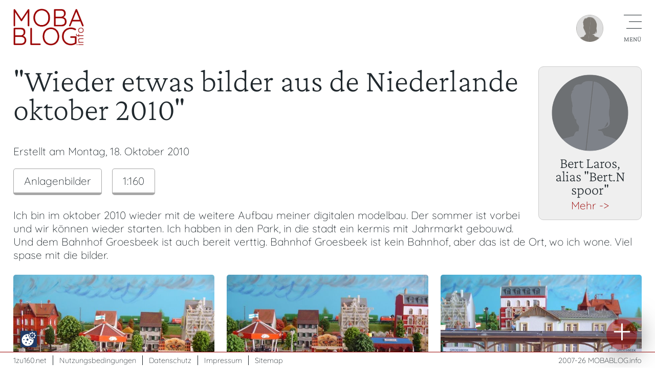

--- FILE ---
content_type: text/html; charset=UTF-8
request_url: https://www.mobablog.info/blog.php?id=1183
body_size: 13976
content:
<!doctype html>
<html lang="de">
<head>
    <script src="https://www.mobablog.info/ccm19/public/app.js?apiKey=31e82f4e61697e8fea6ec56026303c67cd60470a272b7a3d&amp;domain=da18d0b&amp;lang=de_DE" referrerpolicy="origin"></script>
    <meta charset="utf-8">
    <meta name="viewport" content="width=device-width, initial-scale=1.0">
    <title>MOBABLOG - &quot;Wieder etwas bilder aus de Niederlande oktober 2010&quot;</title>
    <meta http-equiv="Content-Type" content="text/html; charset=utf-8">
    
	<script src="/includes/jquery.min.js"> </script>
	<script src="mobablog.js"></script>
    
    <link href="mobablog2.css" rel="stylesheet" type="text/css">
        
    <meta name="Keywords" content="MOBABLOG, &quot;Wieder, etwas, bilder, aus, de, Niederlande, oktober, 2010&quot;" />
    <meta name="Description" content="MOBABLOG.info: &quot;Wieder etwas bilder aus de Niederlande oktober 2010&quot;" />
    <meta name="author" content="Ismael Sailer" />
    <meta name="copyright" content="Ismael Sailer" />
    <meta name="revisit" content="after 1 days" />
    <meta name="robots" content="index,follow" />
    <style type="text/css">
<!--
.humancontroll {
	display:none;
}
-->
</style>
<meta name="theme-color" content="#880000" />
    <link rel="SHORTCUT ICON" href="https://www.mobablog.info/favicon.ico" />
    
    <link rel="canonical" href="https://www.mobablog.info/blog.php?id=1183">
    <script type="text/javascript">
	<!--
	function stars(X,Y,Z)
	{ 
		var offset = -150 + (30 * Y);
		var old = -150 + (30 * document.getElementById('bewerten').value);
		 
		if( Z == 'over') { document.getElementById(X).style.backgroundPosition ='0px '+offset+'px'; }
		else if (Z == 'out') { document.getElementById(X).style.backgroundPosition ='0px '+old+'px'; }
		else if (Z == 'set') 
		{
			document.getElementById(X).style.backgroundPosition ='0px '+offset+'px'; 
			document.getElementById('bewerten').value = Y; 
		}
	} 
	//-->
	</script>

</head>
<body id="mobabloginfo">
    <header>
        <nav>
            <div id="nav_icon" onClick="OpenNavigation(this)">
                <div class="bar1"></div>
                <div class="bar2"></div>
                <div class="bar3"></div>
            </div>
	<div id="user_icon" onClick="OpenLogin(this)"><img src="media/user-grau.png" alt="Nicht eingeloggt" /></div>            <div id="nav_overlay">
              <div id="navi" class="wrapper">
              <ul>
    <li><a href="index.php">Home</a></li>
<li><a href="bloglist.php?view">Blog-&Uuml;bersicht</a></li>
<li><a href="login.php">Einloggen</a></li>
<li><a href="usr-insert.php">Neu registrieren</a></li>
<li><a href="kontakt.php">Kontakt / &Uuml;ber</a></li>
              </ul>
              <div id="search">
  	  <form id="suchform" name="suchform" class="inline" method="get" action="bloglist.php"> 
  	    <label for="sb1" class="hidden">Suchformular: </label>
  	    <input type="text" name="sb1" id="sb1" tabindex="1" value="Suchen..." onBlur="if (this.value=='') this.value='Suchen...';" onFocus="if (this.value=='Suchen...') this.value='';" /> 
        <input type="image" class="s_submit" src="media/suchen.png" alt="Submit" width="40" height="40" tabindex="2" >
    </form></div>
              </div>
            </div>
        </nav>
    	<div id="logo"><a href="bloglist.php"><img src="media/mobablog-logo.png" class="logo" alt="mobablog - zeig deine Modellbahn!" /></a>		</div>	
    </header>

  <main>
<div class="wrapper">

<div class="userinfo"><div id="userpic" style="background-image: url(media/user-grau2.png)"><a href="user.php?id=212"></a></div><div id="userpictext"><div><h3>Bert Laros, alias &quot;Bert.N spoor&quot; </h3><a href="user.php?id=212">Mehr -&gt;</a></div></div><div class="clear"></div></div>
<div class="usertext"><h1>&quot;Wieder etwas bilder aus de Niederlande oktober 2010&quot;</h1><p>Erstellt am Montag, 18. Oktober 2010</p><div class="infobutton"><a href="bloglist.php?kat=1">Anlagenbilder</a></div><div class="infobutton"><a href="bloglist.php?spur=2">1:160</a></div>
<div class="clear_left"></div><br />
Ich bin im oktober 2010 wieder mit de weitere Aufbau meiner digitalen modelbau. Der sommer ist vorbei und wir k&ouml;nnen wieder starten. Ich habben in den Park, in die stadt ein kermis mit Jahrmarkt gebouwd. Und dem Bahnhof Groesbeek ist auch bereit verttig. Bahnhof Groesbeek ist kein Bahnhof, aber das ist de Ort, wo ich wone. Viel spase mit die bilder.<br /><br />
</div>
<div class="clear"><span class="blogdiv"><a href="/blog/1010/212-1183-7439-Oktober20102.jpg" title="Gro&szlig;e Bildansicht" class="lightbox"><img src="/blog/1010/212-1183-7439-Oktober20102.jpg" alt="Kermis in stadt, und der Blaskapelle spielt locker." /></a>
<div class="pictext">Kermis in stadt, und der Blaskapelle spielt locker.</div>
</span><span class="blogdiv"><a href="/blog/1010/212-1183-7440-Oktober20103.jpg" title="Gro&szlig;e Bildansicht" class="lightbox"><img src="/blog/1010/212-1183-7440-Oktober20103.jpg" alt="Es gibt viel zu tun auf der Kermis." /></a>
<div class="pictext">Es gibt viel zu tun auf der Kermis.</div>
</span><span class="blogdiv"><a href="/blog/1010/212-1183-7441-Oktober20106.jpg" title="Gro&szlig;e Bildansicht" class="lightbox"><img src="/blog/1010/212-1183-7441-Oktober20106.jpg" alt="Auch das Karussell ist dar." /></a>
<div class="pictext">Auch das Karussell ist dar.</div>
</span><span class="blogdiv"><a href="/blog/1010/212-1183-7442-Oktober20106.jpg" title="Gro&szlig;e Bildansicht" class="lightbox"><img src="/blog/1010/212-1183-7442-Oktober20106.jpg" alt="Das Station und plattform Groesbeek ist fertig." /></a>
<div class="pictext">Das Station und plattform Groesbeek ist fertig.</div>
</span><span class="blogdiv"><a href="/blog/1010/212-1183-7443-Oktober20109.jpg" title="Gro&szlig;e Bildansicht" class="lightbox"><img src="/blog/1010/212-1183-7443-Oktober20109.jpg" alt="De DB 218 farht Bahnhof Groesbeek innen. " /></a>
<div class="pictext">De DB 218 farht Bahnhof Groesbeek innen. </div>
</span><span class="blogdiv"><a href="/blog/1010/212-1183-7444-Oktober20107.jpg" title="Gro&szlig;e Bildansicht" class="lightbox"><img src="/blog/1010/212-1183-7444-Oktober20107.jpg" alt="" /></a>
</span><span class="blogdiv"><a href="/blog/1010/212-1183-7445-Oktober201012.jpg" title="Gro&szlig;e Bildansicht" class="lightbox"><img src="/blog/1010/212-1183-7445-Oktober201012.jpg" alt="" /></a>
</span><span class="blogdiv"><a href="/blog/1010/212-1183-7446-Oktober201013.jpg" title="Gro&szlig;e Bildansicht" class="lightbox"><img src="/blog/1010/212-1183-7446-Oktober201013.jpg" alt="" /></a>
</span><span class="blogdiv"><a href="/blog/1010/212-1183-7447-Oktober201014.jpg" title="Gro&szlig;e Bildansicht" class="lightbox"><img src="/blog/1010/212-1183-7447-Oktober201014.jpg" alt="" /></a>
</span><span class="blogdiv"><a href="/blog/1010/212-1183-7448-Oktober20101.jpg" title="Gro&szlig;e Bildansicht" class="lightbox"><img src="/blog/1010/212-1183-7448-Oktober20101.jpg" alt="" /></a>
</span></div>
<div class="clear"></div>
<div class="smalltext"><br />&Oslash;-Userbewertung: <img src="media/stern1.png" /><img src="media/stern1.png" /><img src="media/stern1.png" /><img src="media/stern4.png" /> (8 Bewertungen)<br />&copy; des Blogs bei &quot;<a href="user.php?id=212">Bert.N spoor</a>&quot; - jegliche weitere Verwendung (Text/Bilder) ben&ouml;tigt seine Zustimmung.<br></div><br><hr><h4>Beitrag bewerten:</h4>Nur registrierte User d&uuml;rfen Bewertungen vornehmen.<br /><a href="login.php">Einloggen</a> | <a href="usr-insert.php">Registrieren</a><hr><br><div class="backlink"><a href="bloglist.php">&lt;- Zur&uuml;ck zur Blog-&Uuml;bersicht</a></div><br /><div id="blogcomment"><h2>Folgende Kommentare wurden hinzugef&uuml;gt:</h2><div class="blogcomment_usr"><a href="user.php?id=580">Trixi</a> am Montag, 18. Oktober 2010</div><div class="blogcomment_comm">Hoi Bert, <br />
weer een heel mooi werk en mooie foto&#039;s ! <br />
Doei <br />
Trixi</div><br /><div class="blogcomment_usr"><a href="user.php?id=97">HWST</a> am Montag, 18. Oktober 2010</div><div class="blogcomment_comm">Hallo Bert, <br />
ist richtig sch&ouml;n geworden. <br />
Gr&uuml;&szlig;e <br />
H-W</div><br /><div class="blogcomment_usr"><a href="user.php?id=359">Eisenbahner1983</a> am Montag, 18. Oktober 2010</div><div class="blogcomment_comm">  Hoi Jan, <br />
 <br />
al de Nederlandse flair wordt gevoeld. Zoek uw rapporten en uw systeem erg interessant. Zou blij zijn als meer Nederlandse treinen zouden zien de Nederlandse Spoorwegen. <br />
 <br />
Groeten Bj&ouml;rn <br />
 <br />
 <br />
Mein Niederl&auml;ndisch ist nicht so gut wie Trixis ...</div><br />Kommentare k&ouml;nnen nur durch registrierte User eingegeben werden: <a href="login.php">Einloggen</a> oder <a href="usr-insert.php">Registrieren</a>.<br /></div><br /><div class="backlink"><a href="bloglist.php">&lt;- Zur&uuml;ck zur Blog-&Uuml;bersicht</a></div><br /><div><div class="div50"><h5>Weitere Beitr&auml;ge von <a href="bloglist.php?user=212">Bert.N spoor</a>:</h5><span class="blogdiv"><div class="blog_pre zoom-in" style="background-image: url(/blog/1310/212-1854-11610-Oktober201323.jpg)" ><a href="blog.php?id=1854" title="Bilder meiner neuen digitalen Teil meine Modellbahn"></a></div>
</span>
<span class="blogdiv"><div class="blog_pre zoom-in" style="background-image: url(/blog/1305/212-1774-11075-mei201314.jpg)" ><a href="blog.php?id=1774" title="Ein paar Bilder von meiner Modellbahn im Bau."></a></div>
</span>
<span class="blogdiv"><div class="blog_pre zoom-in" style="background-image: url(/blog/1304/212-1756-10971-april20132.jpg)" ><a href="blog.php?id=1756" title="Ein paar Bilder von meiner Modellbahn im Bau."></a></div>
</span>
<span class="blogdiv"><div class="blog_pre zoom-in" style="background-image: url(/blog/1003/212-1079-6756-Maart20109.jpg)" ><a href="blog.php?id=1079" title="Paardenmanege in Nederland"></a></div>
</span>
<span class="blogdiv"><div class="blog_pre zoom-in" style="background-image: url(/blog/1002/212-1059-6635-Februari20107.jpg)" ><a href="blog.php?id=1059" title="Wieder etwas bilder aus de Niederlande."></a></div>
</span>
<span class="blogdiv"><div class="blog_pre zoom-in" style="background-image: url(/blog/1001/212-1023-6393-Januari20109.jpg)" ><a href="blog.php?id=1023" title="Wieder etwas bilder aus der Niederlanden."></a></div>
</span>
<div class="clear"></div></div>
<div class="div50"><h5>&Auml;hnliche Beitr&auml;ge:</h5><span class="blogdiv"><div class="blog_pre zoom-in" style="background-image: url(/blog/2002/1183-2561-16558-P1020660.jpg)" ><a href="blog.php?id=2561" title="Bilder meiner Spur N Anlage"></a></div>
</span>
<span class="blogdiv"><div class="blog_pre zoom-in" style="background-image: url(/blog/0907/285-797-5679-07-08-08-190092.jpg)" ><a href="blog.php?id=797" title="Die letzten Bilder"></a></div>
</span>
<span class="blogdiv"><div class="blog_pre zoom-in" style="background-image: url(/blog/1104/470-1305-8266-DSC03531.jpg)" ><a href="blog.php?id=1305" title="Mein erstes Modul ist fertiggestellt"></a></div>
</span>
<span class="blogdiv"><div class="blog_pre zoom-in" style="background-image: url(/blog/0902/64-774-4820-DSC02900.jpg)" ><a href="blog.php?id=774" title="FEC F&uuml;rth - LKW-Verkehr"></a></div>
</span>
<span class="blogdiv"><div class="blog_pre zoom-in" style="background-image: url(/blog/1703/131-2387-15129-Luganau10.jpg)" ><a href="blog.php?id=2387" title="Luganau am See - SBB"></a></div>
</span>
<span class="blogdiv"><div class="blog_pre zoom-in" style="background-image: url(/blog/2401/3919-2874-20250-55EEDB8E-B2C0-4FD2-9B3E-8B32A5417A0B.jpg)" ><a href="blog.php?id=2874" title="An einem Sommerabend"></a></div>
</span>
<div class="clear"></div></div>
</div>
<script type="text/javascript" src="includes/abigimage/abigimage.jquery.min.js"></script>
<link href="includes/abigimage/abigimage.jquery.min.css" rel="stylesheet" type="text/css">
<script>
$('.lightbox').abigimage({
onopen: function(target) {
		this.bottom.html(
			($('img', target).attr('alt') || '') +
			($('span', target).html() || '')
		);
	}
});
</script>
<div class="clear"></div><br /><span class="small">Seitenaufrufe aktueller Monat: 19</span>
    </div>
  </main>

  <footer>
	<div id="fnavi">
        <ul>
          <li><a href="https://www.1zu160.net" target="_blank">1zu160.net</a></li>
          <li><a href="nutzungsbedingungen.php">Nutzungsbedingungen</a></li>
          <li><a href="datenschutz.php">Datenschutz</a></li>
          <li><a href="impressum.php">Impressum</a></li>
          <li><a href="sitemap.php">Sitemap</a></li>
        </ul>
	</div>
	<div id="copy"><br>2007-26 <br> <a href="https://www.mobablog.info">MOBABLOG.info</a></div>
	<div class="clear"></div>
    <div id="NEU"><a href="#" onclick="return OpenLogin(this);">Mitmachen</a></div>    

  </footer>
  
    <div id="login_popup">
	<div class="logform">
        <div class="close_icon" onClick="OpenLogin(this)">
            <div class="closebar1"></div>
            <div class="closebar2"></div>
        </div>
      <form id="form2" name="form2" method="post" action="login.php">
      <fieldset>
      <legend>Einloggen</legend>
      <label for="user">Emailadresse:</label>
      <input name="user" type="text" id="user" maxlength="100" class="fehler" />
      <br>
    <label for="pass"></label>
      <label for="pass">Ihr Passwort:</label>
      <input name="pass" type="password" id="pass" maxlength="100" class="fehler" />
    <br>
    <br>
    <label><input type="checkbox" name="setcookie" value="ja" id="setcookie" /> Ja, Cookie f&uuml;r Dauerlogin setzen</label>
    <br>
        <label><input name="einloggen" type="submit" class="submit" id="einloggen" value="Einloggen" /></label>
    </fieldset></form>
    <br>
	<h3>Noch nicht registriert?</h3>
    Hier kostenlos registrieren: <br><br />
	<div class="backlink"><a href="usr-insert.php">Bei MOBABLOG.info Registrieren</a></div><br>
	</div>
  </div>
  </body>
</html></html>


--- FILE ---
content_type: text/css
request_url: https://www.mobablog.info/includes/abigimage/abigimage.jquery.min.css
body_size: 3149
content:
/*! abigimage v2.1.0 (2017-01-15) */
.abigimage-layout,.abigimage-overlay{position:fixed;z-index:10000;-webkit-transform:translate3d(0,0,0);-moz-transform:translate3d(0,0,0);-ms-transform:translate3d(0,0,0);-o-transform:translate3d(0,0,0)}.abigimage-layout,.abigimage-overlay,.abigimage-wrapper{left:0;right:0;top:0;bottom:0}.abigimage-layout{height:0;opacity:0;transform:translate3d(0,0,0);overflow:hidden;overflow-y:auto}.abigimage-layout-active{height:100%;opacity:1}.abigimage-layout-fadeout{transition:opacity .2s ease-out;opacity:0}.abigimage-bottom,.abigimage-counter,.abigimage-top{transition:all .2s ease-in-out}.abigimage-overlay{background-color:#000;background-color:rgba(0,0,0,.8);height:0;opacity:0;transform:translate3d(0,0,0)}.abigimage-overlay-active{height:100%;opacity:1}.abigimage-wrapper{position:absolute;overflow:hidden}.abigimage-box{position:absolute;width:312.5%;left:-106.25%;top:2.3em;bottom:2.5em}.abigimage-closeBtnBox,.abigimage-prevBtnBox{cursor:pointer;position:absolute;top:0;bottom:0}.abigimage-prevBtnBox{right:50%;left:0;z-index:10;}.abigimage-closeBtnBox{right:0;left:50%}.abigimage-closeBtn,.abigimage-nextBtn,.abigimage-prevBtn,.abigimage-zoomInBtn,.abigimage-zoomOutBtn{cursor:pointer;color:#fff;background-color:#000;background-color:rgba(0,0,0,0);opacity:.5;padding:0 1.2em;transition:all .2s ease-in-out}.abigimage-nextBtn,.abigimage-prevBtn{float:left}.abigimage-closeBtn,.abigimage-zoomInBtn,.abigimage-zoomOutBtn{float:right}.abigimage-closeBtn-hover,.abigimage-closeBtn:hover,.abigimage-nextBtn-hover,.abigimage-nextBtn:hover,.abigimage-prevBtn-hover,.abigimage-prevBtn:hover,.abigimage-zoomInBtn:hover,.abigimage-zoomOutBtn:hover{background-color:#FFF;color:#036;opacity:1;opacity:1}.abigimage-img,.abigimage-imgNext,.abigimage-imgPrev{position:absolute;margin:auto;width:auto;top:0;bottom:0;display:block;max-width:32%;max-height:100%;-webkit-transform:translate3d(0,0,0);-moz-transform:translate3d(0,0,0);-ms-transform:translate3d(0,0,0);-o-transform:translate3d(0,0,0);transform:translate3d(0,0,0)}.abigimage-img{right:0;left:0;cursor:pointer}.abigimage-imgNext{right:0;left:68%}.abigimage-imgPrev{right:68%;left:0}.abigimage-bottom,.abigimage-bottomBox,.abigimage-top{position:absolute;left:0;right:0}.abigimage-layout-zoom .abigimage-imgNext,.abigimage-layout-zoom .abigimage-imgPrev{display:none!important}.abigimage-top{top:0;color:#fff;line-height:2.5;background-color:#000;background-color:rgba(0,0,0,.5)}.abigimage-counter{text-align:center;opacity:.5;float:left;padding:0 1em}
.abigimage-counter:hover{opacity:1}
.abigimage-bottomBox{bottom:0;height:auto}
.abigimage-bottom{bottom:0;color:#fff;line-height:1;text-align:center;padding:4px 1em}
.abigimage-bottom:hover{opacity:1}.abigimage-layout-full .abigimage-bottom,.abigimage-layout-full .abigimage-top{opacity:0}.abigimage-layout-full .abigimage-box{top:0;bottom:0}
.abigimage-box,.abigimage-closeBtn,.abigimage-nextBtn,.abigimage-prevBtn,.abigimage-top,.abigimage-zoomInBtn,.abigimage-zoomOutBtn{-webkit-user-select:none;-moz-user-select:none;user-select:none;-webkit-tap-highlight-color:transparent}
.abigimage-top {  background-color: #990000; border-bottom: 1px solid #FFF; font-size: 0.8em; }
.abigimage-bottom { background-color: #990000; border-top: 1px solid #FFF; font-size: 0.9em; }
